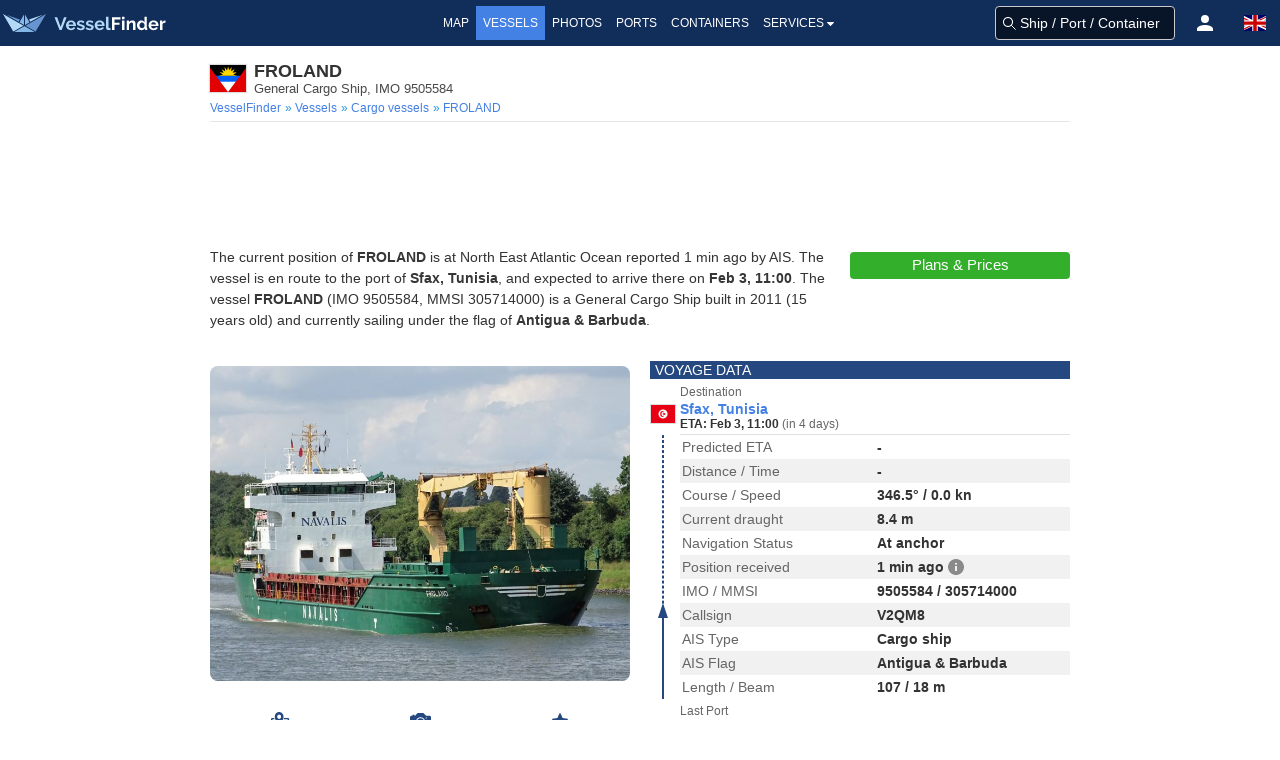

--- FILE ---
content_type: text/html;charset=UTF-8
request_url: https://www.vesselfinder.com/vessels/details/9505584
body_size: 13731
content:
<!DOCTYPE html><html lang="en"><head>
<script async src="https://cdn.fuseplatform.net/publift/tags/2/3414/fuse.js"></script>
<script async src="https://www.googletagmanager.com/gtag/js?id=G-0MB1EVE8B7"></script><script>window.dataLayer = window.dataLayer || [];function gtag(){dataLayer.push(arguments);}gtag('js', new Date());gtag('config', 'G-0MB1EVE8B7')</script><script>var prefix="";var lang="en"</script>
<meta charset="utf-8" /><meta name="viewport" content="width=device-width, initial-scale=1, maximum-scale=1, user-scalable=no" />
<title>FROLAND, General Cargo Ship - Details and current position - IMO 9505584 - VesselFinder</title><meta name="description" content="Vessel FROLAND (IMO 9505584, MMSI 305714000) is a General Cargo Ship built in 2011 and currently sailing under the flag of Antigua & Barbuda." />
<link rel="canonical" href="https://www.vesselfinder.com/vessels/details/9505584" />
<link rel="shortcut icon" href="/favicon.ico">
<link rel="apple-touch-icon" sizes="180x180" href="/apple-touch-icon.png">
<link rel="mask-icon" href="/safari-pinned-tab.svg" color="#5bbad5">
<meta name="msapplication-TileColor" content="#2b5797">
<meta name="apple-itunes-app" content="app-id=918080862"><meta name="theme-color" content="#112d5a"/><link rel="manifest" href="/manifest.json">
<link rel="alternate" hreflang="en" href="https://www.vesselfinder.com/vessels/details/9505584" />
<link rel="alternate" hreflang="fr" href="https://www.vesselfinder.com/fr/vessels/details/9505584" />
<link rel="alternate" hreflang="de" href="https://www.vesselfinder.com/de/vessels/details/9505584" />
<link rel="alternate" hreflang="da" href="https://www.vesselfinder.com/da/vessels/details/9505584" />
<link rel="alternate" hreflang="nl" href="https://www.vesselfinder.com/nl/vessels/details/9505584" />
<link rel="alternate" hreflang="es" href="https://www.vesselfinder.com/es/vessels/details/9505584" />
<link rel="alternate" hreflang="pt" href="https://www.vesselfinder.com/pt/vessels/details/9505584" />
<link rel="alternate" hreflang="pl" href="https://www.vesselfinder.com/pl/vessels/details/9505584" />
<link rel="alternate" hreflang="el" href="https://www.vesselfinder.com/el/vessels/details/9505584" />
<link rel="alternate" hreflang="bg" href="https://www.vesselfinder.com/bg/vessels/details/9505584" />
<link rel="alternate" hreflang="tr" href="https://www.vesselfinder.com/tr/vessels/details/9505584" />
<link rel="alternate" hreflang="ru" href="https://www.vesselfinder.com/ru/vessels/details/9505584" />
<link rel="alternate" hreflang="it" href="https://www.vesselfinder.com/it/vessels/details/9505584" />
<style>
html{box-sizing: border-box;}*,:before,:after{box-sizing:border-box}:focus{outline:none;}
html{-moz-osx-font-smoothing:grayscale;-webkit-font-smoothing:antialiased;overflow-x:hidden;overflow-y:scroll;text-rendering:optimizeLegibility;text-size-adjust:100%}
body,html,h1,h2,h3,p,ul,li{margin:0;padding:0}h1,h2{font-size:100%;font-weight:normal;}
aside,section,article{display:block}body{font-family:BlinkMacSystemFont,-apple-system,"Segoe UI","Roboto","Oxygen","Ubuntu","Cantarell","Fira Sans","Droid Sans","Helvetica Neue","Helvetica","Arial",sans-serif;color:#222;font-size:1rem;font-weight:400;line-height:1.5}
a{color:#4481e4;text-decoration:none}a:hover{color:#254881}
.body-wrapper{position:relative}ul{list-style:none;}.body-inner{width:100%}

.flx{display:flex}
.navbar{height:46px;display:flex;background-color:#112d5a}
.navbar-left,.navbar-menu,.navbar-right,.mvbtn{display:flex;align-items:center}
.nblogo-text{margin-left:5px}
.navbar-menu{justify-content:center}
.navbar-right{justify-content:flex-end}
.gsf .gsfhide{display:none}

.nma{color:#fff;line-height:24px;font-weight:500;text-transform:uppercase}
.nma:hover {cursor: pointer}
.nma:hover,.nma-active,.has-dropdown.active{background-color:#4481e4;color:#fff}
.mvbtn{justify-content:center;padding:0;width:50px;cursor:pointer}
.mvbtn:hover,.mvbtn.active{background-color:#4481e4}

.has-dropdown {position:relative}
.has-dropdown.active .navbar-dropdown {display:block;opacity:1}
.navbar-dropdown {right: 0;left: auto;min-width: 225px;padding: 0;top: 36px;position: absolute;box-shadow: 1px 1px 4px #777;display: none;opacity: 0;z-index: 2000}
.navbar-dropdown a{color:#555;text-transform:uppercase;font-size:12px;line-height:1.2;font-weight:500;padding:6px 10px;display: block;}
.navbar-dropdown a:hover{background:#4481e4;color:#fff}

.srv {flex: 1; padding: 4px 0}
.srv a { color: #fff } .srv a:hover{background:#4481e4}
.srv1 { background-color: #09b0ef } .srv2 {background-color: #33af2c}

.rotbg {width: 22px;font-size: 12px; font-weight:bold}
.rotbg1 {background: linear-gradient(180deg, #027be3 15%, rgb(12,91,161) 100%)}
.rotbg2 {background: linear-gradient(180deg, rgb(12,91,161) 15%, #014a88 100%)}
.dbord {background: #09b0ef;border-bottom: 1px dashed #fff;border-top:0}
.rx1{font-weight: bold; transform: rotate(-90deg) translate(-48px,0px)}
.rx2 { transform:rotate(-90deg) translate(-76px, 0px) }

.flag-icon{display:inline-block;width: 1.33333em;line-height:1em;background-size:contain;background-position:50%;background-repeat:no-repeat;}.flag-icon:before{content:'\00a0';}
h1,h2,h3,h4,h5,h6{line-height:1.2em;}.section{padding:0}
.columns{margin-left:-15px;margin-right:-15px;}
.column{display:block;flex-basis:0;flex-grow:1;flex-shrink:1;padding:15px;}
.page-header{padding:15px 15px 4px;margin-bottom:15px;border-bottom:1px solid #e6e6e6;}
h1{color:#333;font-size:18px;font-weight:bold;}.subtitle{padding-bottom:10px;color: #4a4a4a;font-size: 16px;font-weight: 400;line-height: 1.25;}p{margin-bottom:1.25rem;}
.flag-icon-med {width: 32px;height: 24px;margin: 0 8px 0 0;box-shadow: 0 0 1px 1px #ddd;}.js-is-stuck { position: sticky;top: 20px; }

@media screen and (min-width: 1301px) {
  .navbar-left { width: 315px }
  .navbar-right { width: 315px }
  .nma { font-size:14px; padding:5px 8px }
}

@media screen and (max-width: 1300px) {
  .nma { font-size:12px; padding:5px 7px }
}

@media screen and (min-width: 1201px) and (max-width: 1300px) {
  .navbar-left { width: 290px }
  .navbar-right { width: 290px }
}

@media screen and (min-width: 1201px) {
  .left0 { display:none }
}

@media screen and (min-width: 1024px) and (max-width: 1200px) {
  .navbar-left { width:230px }
}

@media screen and (min-width: 801px) and (max-width: 1200px) {
  .navbar-right { width:290px }
  .left0 {display:none}
}

@media screen and (min-width:1024px) {
  .navbar{ justify-content:space-between }
}

@media screen and (min-width: 801px) and (max-width: 1023px) {
  .navbar-right { margin-left:auto }
  .nblogo { margin-left:1px }
  .nblogo-text { display:none }
}

@media screen and (max-width: 800px) {
  .navbar-left, .navbar-menu, .right0 { display:none }
  .navbar-right { flex:1 }
}

.footer{background:rgb(7,62,66)}
.footer a{font-size:13px;color:#fff; display:flex;align-items:center;height:40px;line-height:1.2}
.footer-border {background-color:rgb(11,42,46);border-top:1px solid #ccc;height:8px}
.footer-1{margin: 0 auto}
.footer-row { display:flex;margin:0;align-items: center;justify-content:space-between}
.footer-left, .footer-right{padding: 10px 0; display: flex; align-items: center}
.flink0 {margin-right: 10px;}
.flink1 { padding: 0 10px }
.flink1:hover {text-decoration: underline;color: #fff}.flink2{padding-left:10px}
@media screen and (min-width:1441px) { .footer-1 {width: 1024px} }
@media screen and (min-width:1360px) and (max-width: 1440px) { .footer-1 {width: 1000px} }
@media screen and (min-width:1280px) and (max-width: 1359px) { .footer-1 {width: 880px} }
@media screen and (min-width:1024px) and (max-width: 1279px) { .footer-1 {width: 1024px} }
@media screen and (min-width:844px) and (max-width: 1023px) { .footer-1 {width: 100%} }
@media screen and (max-width: 843px) { .footer {display: none} }

@media screen and (width:320px ){ .navbar-right {width:270px} }
@media screen and (max-width:319px) {.navbar-right {width: 230px;min-width:230px} }
</style><link rel="preconnect" href="https://static.vesselfinder.net" /><link rel="dns-prefetch" href="https://static.vesselfinder.net" />
<link rel="preconnect" href="https://map.vesselfinder.net">
<meta name="format-detection" content="telephone=no">
<script src="https://static.vesselfinder.net/web/common/lazysizes.min.js" async=""></script>
<link rel="preload" href="https://static.vesselfinder.net/web/vde/details.42221.min.js" as="script" />
<script>var vu_flags=63;var vu_imo=9505584;var mhpc=1;var MMSI=305714000</script>
<script type="module" src="https://static.vesselfinder.net/web/vfm/vvu/js/index.f1e695b5.js" async=""></script>
<style>hr{margin:0;padding:0}
a strong{color:currentColor}strong{color:#363636;font-weight:700}
.centered{display:flex;align-items: center;justify-content: center}
.vcenter{align-items:center}.iflx{display:inline-flex}
.mygrid3px{margin:0 auto}
.page{padding:15px 10px; width: 100%}
.row{margin-left:-10px;margin-right:-10px;}
.col{flex-basis:0;flex-grow:1;flex-shrink:1;padding:15px 10px;}
.on-left, .on-right {padding: 15px 10px; text-align: center; width: 100%}
.ad-horizontal, .ad-horizontal-top{text-align:center;min-height:90px}

@media screen and (min-width: 1441px) {.mygrid3px{width:1424px; grid-template-columns: 200px 1024px 200px; grid-template-rows: 1} .ad-horizontal-top {max-width: 980px} }
@media screen and (min-width: 1360px) and (max-width: 1440px) {.mygrid3px{width:1360px; grid-template-columns: 180px 1000px 180px; grid-template-rows: 1} .ad-horizontal-top {max-width: 980px} }
@media screen and (min-width: 1280px) and (max-width: 1359px) {.mygrid3px{width:1280px; grid-template-columns: 200px 880px 200px; grid-template-rows: 1} .ad-horizontal-top {max-width: 860px} }
@media screen and (min-width: 1024px) and (max-width: 1279px) {.mygrid3px{width:1024px; grid-template-columns: 0 1024px 0; grid-template-rows: 1} .ad-horizontal-top {max-width: 860px} }
@media screen and (max-width: 1279px) {.on-right,.on-left {display: none}}
@media screen and (min-width: 1024px) {.mygrid3px{display: grid; justify-content: center} .page{grid-column: 2; grid-row: 1}.on-left{grid-column: 1; grid-row: 1}.on-right{grid-column: 3; grid-row: 1} }
@media screen and (min-width: 769px) { .ad-horizontal-top { max-height:90px } }
@media screen and (width: 768px) { .ad-horizontal-top {max-width:100%;min-height:100px;max-height:210px} .ad-horizontal {max-width:100%;min-height:100px;max-height:300px} }
@media screen and (max-width: 639px){ .ad-horizontal-top{margin:5px auto}.ad-horizontal{margin: 15px auto} }
@media screen and (min-width: 640px){ .ad-horizontal-top{margin:5px auto}.ad-horizontal{margin: 15px auto} }
@media screen and (min-width:640px) and (max-width: 767px) { .ad-horizontal-top{max-width:100%;min-height:160px} .ad-horizontal{max-width:100%;min-height:250px} }
@media screen and (max-width: 639px) { .ad-horizontal,.ad-horizontal-top{display:flex; align-items:center; justify-content:center}.ad-horizontal-top{min-height:280px}.ad-horizontal{min-height:250px} }

@media screen and (max-width: 767px){.is-hidden-mobile{display:none!important} }
@media screen and (min-width: 768px),print{.columns,.row{display:flex} }
.page-header2 {padding-bottom:4px;margin-bottom: 15px;border-bottom: 1px solid #e6e6e6}
.m-flag-small{width:19px;height:13px;line-height:14px;margin:0 4px 0 0;display:inline-block;background-color:#ccc;box-shadow:0 0 1px 0 #ddd}

p.text1,p.disclaimer_text{font-size:14px}
@media screen and (min-width: 768px){.npr{padding-right:10px}.lpr{padding-left:10px} }
a.no-data{font-size:14px;color:#444;line-height:16px;padding:6px 24px;display:inline-block}
a.no-data:hover{background-color:#f6f6f6;color:#000}.no-data svg{top:0.15em;position:relative}
.nd,.nd2,.nd3{width:12px;height:12px;display:inline-block}
.nd,.nd2{background-image: url("data:image/svg+xml,%3Csvg viewBox='0 0 16 16' xmlns='http://www.w3.org/2000/svg' fill-rule='evenodd' width='12' height='12'%3E%3Cpath d='M4.886 7.279h6.228V5.09C10.99 3.57 9.632 2.395 8 2.395S5.01 3.569 4.886 5.09V7.28zM15 8.365v6.55c0 .593-.509 1.085-1.162 1.085H2.162a1.208 1.208 0 01-.821-.318A1.052 1.052 0 011 14.914v-6.55c0-.61.526-1.085 1.162-1.085h.4V5.09C2.562 2.278 5.001 0 8.01 0c2.978 0 5.448 2.29 5.448 5.09V7.28h.381c.653 0 1.162.475 1.162 1.086z' fill='%23ffbb04'%3E%3C/path%3E%3C/svg%3E")}
.nd3{background-image: url("data:image/svg+xml,%3Csvg viewBox='0 0 16 16' xmlns='http://www.w3.org/2000/svg' fill-rule='evenodd' width='12' height='12'%3E%3Cpath d='M4.886 7.279h6.228V5.09C10.99 3.57 9.632 2.395 8 2.395S5.01 3.569 4.886 5.09V7.28zM15 8.365v6.55c0 .593-.509 1.085-1.162 1.085H2.162a1.208 1.208 0 01-.821-.318A1.052 1.052 0 011 14.914v-6.55c0-.61.526-1.085 1.162-1.085h.4V5.09C2.562 2.278 5.001 0 8.01 0c2.978 0 5.448 2.29 5.448 5.09V7.28h.381c.653 0 1.162.475 1.162 1.086z' fill='%23ff7f28'%3E%3C/path%3E%3C/svg%3E")}

.title{line-height:1.2}.vst{font-size:0.8125rem;margin:0;padding:0;line-height:1;font-weight:400;color:#4a4a4a}
.title-flag-icon {flex:0 0 auto;width: 36px;height: 27px;line-height: 18px;margin:0 8px 0 0;background-color: #ccc;box-shadow: 0 0 1px 1px #ddd}

.breadcrumbs {display: flex;align-items: center;list-style: none;margin: 4px 0 0}
.breadcrumbs li {font-size: 12px;padding-right: 4px;flex: 0 0 auto}
.breadcrumbs li:first-child:before {content: " "} .breadcrumbs li:before {content:"»";color:#2199e8}
.breadcrumbs li:last-child {white-space: nowrap;overflow: hidden;text-overflow: ellipsis;flex: 1 0 0}
.habh {padding-top:11px; justify-content: center}
.dactions {height: 50px;width: 100%;display:flex;flex-direction:row;align-items:center;justify-content: center;user-select:none}
.dactions button,.dactions a,.dactions div {width:100%;flex:1 0 0;font-size:11px;color:#254881;font-weight:500;transition:none;min-width:37px;height:100%;background:transparent;padding:0;border:0;border-radius:0;line-height:1;cursor:pointer;display:flex;flex-direction:column;align-items:center;justify-content:center;text-align:center}
.dactions button:hover,.dactions a:hover {background-color:#f6f6f6;color:#0061c1}
.svg1 {margin: 3px auto;} .svg2 {margin: 4px auto;}  .fav-rem svg > path { fill: #EFCE16 }

.ship-section {padding-bottom: 0; padding-top:15px;} .map-section {padding-top: 15px; padding-bottom: 15px}
.ship-section2 { padding-bottom: 0; padding-top: 10px; }
.bar, .bar2 {text-transform: uppercase;padding: 2px 5px;line-height:1;background-color: #254881;color: #fff;font-weight: 500;font-size:14px}
.bar {margin-bottom: 10px;}.bar2 {margin-bottom: 2px;}
.mm { position: relative; } .n3ata {color:#333!important;} .npctable {margin-bottom:10px!important} .n3ata, .v3, .v4, .v5, .a3 {font-weight: 600} .v5,.v33{ text-align: center}
.v31, .v32, .v33, .text1, .text2{color:#333} .text2{margin-bottom:0;font-size:14px}
.v3 a {line-height:16px}

.satBtn {border-radius: 4px;transition: background .2s ease-out;padding: 4px 15px;border: 0;line-height:18px;font-size: 15px;color: #fff;font-weight: 500;display: inline-block;text-align:center;min-width:160px}
.blkBtn, .blkBtn2 {display: block; min-width: 220px; padding: 4px}
.blkBtn {margin-bottom: 10px}
.gnpt{font-size:18px;font-weight:500;}
.gnpt2{font-size:13px}

.img-holder {position: relative;overflow: hidden;border-radius:8px;display:block;margin-bottom:16px}
.main-photo {position:absolute;top:-50%;left:-50%;right:-50%;bottom:-50%;margin:auto;height:auto;max-width:100%;border-radius:8px}

.tparams,.aparams{border-collapse: collapse;border-spacing: 0;margin-bottom: 0;font-size: 14px;line-height: 1.2}
.tparams{width: 100%}.aparams{flex:1}
.tparams tbody tr:nth-child(even),.aparams tbody tr:nth-child(even), .vhrow:nth-child(odd) {background-color: #f1f1f1}

.tparams tr>td,.aparams tr>td {padding: 3px 2px;line-height:18px} .a3 {color:#333;width:50%;vertical-align:middle}
th,.vhh {font-size: 12px; font-weight: normal;background-color: #f8f8f8;padding: 2px;text-align:left}
.ship-link{display:flex;align-items:center;padding-left:4px}
.sli {line-height:15px;font-size:13px}.slna{font-weight:700}.slty{color:#363636}
.n3 {color: #666;width: 50%} .v3 {color: #333;width: 50%}
.v31 {width: 50%} .v32 {width: 40%} .v33 {width:10%} .v5 {color: #333;width: 10%} .v4 {color:#333;width:40%} .v3np{padding-right:0!important}
.simt, .slinks {margin-bottom: 10px;}
.vhrow {
  font-weight: 600;
  font-size: 14px;
}
.vhht, .vhh-container { padding-bottom: 10px}
.vhc {} .vhv, .vhl0, .vhl { padding: 3px 2px; }
.vhv { line-height: 18px; }
.vhl { font-weight: 400; color: #666; line-height: 18px; }
._jFl4{width: 18px; height: 14px; box-shadow: 0 0 0 1px #ddd; margin-top: 2px;}
@media screen and (min-width:768px) {
  .v32, .tparams .v4, .tparams .sm-v0 { padding-left:12px }
  .vhl { display: none }
  .vhc1 { width: 80px } .vhc2 { width: 60px; }
  .vhc3 { width: 22% }
  .vhc4 { padding-left: 12px; }
  .vhc4, .vhc5 { flex: 1 }
}
.vfix-bottom{padding-bottom:0}
@media screen and (max-width:767px) {
.vhempty { display: none }
.vhh { display: none; } .vhrow {display: block} .vhc:not(.vhempty) { display: flex }
.vhl, .vhv { width: 50% }
.vhh-container {max-height: 250px; padding-bottom: 10px; overflow-y: scroll; }
}

#map-holder {width:100%;height:330px;position:relative;overflow: hidden} #map{position: absolute;top: 0;left: 0} .vfix-top {padding-top: 0}
.track-on-map2-h {position:absolute;bottom:0px;padding:8px;width:100%;display:flex;justify-content: center;z-index: 2}
.track-on-map2 {width: 130px; background: #4481e4; transition: background .2s ease-out;padding: 4px 15px;border: 0;border-radius:4px;line-height: 18px;font-size: 15px;color: #fff;font-weight: 500;display: block;text-align: center;}
.arc {position:relative; display: block;overflow: hidden; border-radius: 4px}
.arc:before {display:block;content:"";width: 100%;padding-top: 62.5%}
.arc > .content {position:absolute;top:-50%;left:-50%;right:-50%;bottom:-50%;margin:auto}

img[data-sizes="auto"] { display: block; width: 100%}

.info{margin-left:4px}
.tttx{display:flex}
.ttt0 {cursor:help}.ttt1,.ttt2,.ttt3,.tttx{cursor:pointer}.red {color: #f33}.tippy-content a:hover{color:#6bd4fd}
.inlofn {font-size:12px;font-weight:400}
.inlDP {text-overflow: ellipsis;white-space: nowrap;display: inline-block;overflow: hidden;}
.inlDP:hover{color:#4481e4;cursor:pointer}

.sm-h-1{padding-left:4px;width:50%}.sm-v1 {width:92px;padding-left:2px}
.sm-ship-photo{width:90px;max-width:90px;height:auto;border-radius:3px}
.sm-v2{text-align:center}.sm-v3{text-align: right}

.sbh{position:absolute;top:0;width:100%;display:flex;padding:8px;justify-content: center}
.sb1{background:#33af2c}
.sb1:hover,.sb1:active{background:#38bd30;color:#fff}
.sb2{background:#4481e4}
.sb2:hover,.sb2:active{background:#254881;color:#fff}
.sb3{min-width:260px}.sb4{height:27px}
.mw200,.mw180 {background: #4481e4}
.mw200 {min-width:200px;margin: 0 auto;min-height:27px;}
.mw200:hover, .mw200:active, .track-on-map2:hover, .mw180:hover,.mw180:active {background-color:#254881;color:#fff;}

._rLk01 {margin-top:1px} ._agH {display:none}
.vi__r1{padding:2px 0 3px;flex:1} ._mcol12, ._mcol12ext {display:inline-block}
.vi__sbt{border-bottom: 1px solid rgba(0,0,0,.12)}
._jFl,._jFl3{width:24px;height:18px;box-shadow: 0 0 0 1px #ddd}
._jFl{margin:0 5px 2px 1px}._jFl3{margin: 0 5px 0 1px}
._npNa,._3-Yih{font-weight:700;font-size:14px;line-height:16px;height:16px;display:block}
._npNa{color:#4481e4}._3-Yih {color:#333}
._value{line-height: 14px;height: 14px;font-size: 12px;color: #333;font-weight: 700}

._arrLb {color:#33af2c;padding: 0 3px} .arrOu,.arrIn{width:30px}
._arrTde {color:#666;font-size:12px;font-weight:500}
.arrIn{height:264px;position:relative} .arrDo,.arrSo{width:2px;left:12px;position: absolute}
.arrSo{height:0;background:#254881;bottom:0}
.arrDo{height:264px;border-radius:1em;border:1px dashed #254881}
.arrTr{bottom:0;left:8px;z-index:2;width:0;height:0;border-right:5px solid transparent;border-bottom:15px solid #254881;border-left:5px solid transparent;position:absolute}
.arrCi{top:0;width:8px;height:8px;border:0;border-radius:4px;left:9px;position:absolute;z-index:2;background: #254881}

.t5UW5 {font-weight:700;font-size: 14px;padding: 0 0 1px;line-height: 1.2}
._1hgmG {background-color: #f1f1f1;padding: 2px 0;margin-bottom: 4px;margin-top: 2px; overflow: hidden;}

._1GQkK {color: #333;font-weight: 700;font-size: 12px}
._211eJ, ._211eJ2, ._2q7TN {line-height: 1.25;flex: 0 0 auto}

#port-calls {min-height:24px}
#weather-inner {min-height:42px}

.text-section {padding-bottom: 15px}
.text-ll{min-width:230px; padding: 5px 10px 0 10px}
.scnh{margin-top: 10px;background-color: #f80;font-size: 12px;font-weight: 500;color: #fff;line-height: 24px;text-align: center}

@media screen and (min-width:1024px){ .s0 {min-height: 260px} .inlDP {max-width: 440px} }
@media screen and (min-width: 768px) and (max-width: 1023px) { .inlDP {width:315px} }
@media screen and (min-width:768px) { .img-holder {height: 324px} .text-section {display: flex } }
@media (max-width: 767px) { .text-ll { width: 100%; padding-top: 15px; display:flex;flex-direction:column;align-items:center} }
@media screen and (min-width:641px) { ._211eJ, ._2q7TN, ._211eJ2 {width: 25%} ._211eJ2, ._2q7TN {padding:4px 2px} }
@media screen and (max-width: 640px) { ._2q7TN {display: none} }
@media screen and (min-width: 425px) and (max-width: 767px) { .inlDP {width:350px} }
@media screen and (max-width: 424px) { .inlDP {width: 250px} }
@media screen and (min-width:376px) and (max-width:767px) { .img-holder {min-height: 265px} }
@media screen and (max-width:375px) { .img-holder {min-height: 230px} }
@media screen and (max-width:320px) { .img-holder {min-height: 210px} .sb1,.sb2 {padding-left:5px; padding-right:5px} #open-embed{left: 4px;} }
@media screen and (min-width:375px) and (max-width:640px) { ._211eJ2 {width: 90px;padding:4px 2px} }
@media screen and (min-width:375px) { ._2nufK {font-size: 12px;color: #666} ._211eJ {min-width: 130px;flex:1;padding:4px 2px} ._mcol12 {width:50%} .mmlpc{bottom:8px;left:4px} }
@media screen and (max-width:374px) { ._2nufK {font-size: 11px;color: #666; font-weight:500} ._211eJ {width: 114px;padding: 4px 0;} ._211eJ2 {width: 72px;padding:4px 0} ._mcol12 {width:60%} .mmlpc{bottom:8px;left:4px;right:4px} }
@media screen and (min-width:768px) { .vu-section {min-height:324px} }
@media screen and (max-width:767px) { .vu-section {min-height:554px} }
@media screen and (max-device-width: 480px) { body{ -webkit-text-size-adjust: none; } }

.tpt1, .spt1, .tptfix {width: 100%;border-spacing:0;}
.tpt1, .tptfix {border: 1px solid #ccc;font-size: 14px;border-radius: 4px}
.tpt1 small, .tptfix small { line-height:1}
.tpc1, .tpc2, .tpx1, .tpx2 {vertical-align:top}
.tpc1, .tpc2 { padding: 4px 2px; line-height: 16px }
.tpx1, .tpx2 { padding: 2px 1px; }
.tpc1, .tpx1 {color: #666} .tpc2, .tpx2 {color: #333;font-weight: 600}
.tpx0 { padding: 4px; }
.tpx1, .tpx2 {font-size: 12px;}
.notInService {background: rgba(255, 10, 20, 0.65);color: #fff;line-height: 24px;text-align: center;margin-bottom: 15px;margin-top: 5px}
@media screen and (min-width: 480px) { .tptfix{margin-bottom:20px} .tpc1 { width: 170px } .tpx1 { width: 166px } .spt1fix { margin-bottom: 4px } .spt0fix { margin-bottom: 18px } .tpt1 { margin-bottom: 15px } }
@media screen and (max-width: 479px) { .tpc2, .tpx2 { text-align: right; } .tpc2 { padding-right: 6px} .tplast{display: none} .tpt1, .tptfix { margin-bottom: 15px } }
.vilabel {font-size: 12px;color: #666}
.fiflfix {margin-top: 14px;}
</style>
</head><body><div class="body-wrapper"><div class="body-inner">
<div class="navbar" role="navigation">
<div id="nav-menu-btn" class="mvbtn left0 gsfhide" aria-hidden="true"><svg width="24" height="17" xmlns="http://www.w3.org/2000/svg"><g fill="#FFF" fill-rule="evenodd"><path d="M0 0h24v3H0zM0 7h24v3H0zM0 14h24v3H0z"/></g></svg></div>

<div class="navbar-left">
<a class="flx logoh" href="/" rel="home" title="VesselFinder" tabindex="-1">
    <img loading="lazy" class="nblogo" src="https://static.vesselfinder.net/images/vf-logo-50x50.svg" alt="VesselFinder" width="49" height="46">
    <img loading="lazy" class="nblogo-text" src="https://static.vesselfinder.net/images/vf-logo-text.svg" alt="VesselFinder" width="112" height="46">
</a></div>

<nav class="navbar-menu">
<a class="nma " href="/" tabindex="-1">Map</a>
<a class="nma nma-active" href="/vessels" tabindex="-1">Vessels</a>
<a class="nma " href="/gallery" tabindex="-1">Photos</a>
<a class="nma " href="/ports" tabindex="-1">Ports</a>
<a class="nma " href="/containers" tabindex="-1">Containers</a>
<div class="nma has-dropdown flx" tabindex="-1">Services<svg xmlns="http://www.w3.org/2000/svg" width="13" height="24"><path d="M9.929 11.5a.4283.4283 0 01-.128.301l-3 3a.4197.4197 0 01-.301.127.4287.4287 0 01-.302-.126l-3-3a.4321.4321 0 01-.127-.302c0-.234.194-.428.429-.428h6c.234 0 .429.194.429.428z" fill-rule="evenodd" fill="#FFF"/></svg>
    <div class="navbar-dropdown">
        <div class="flx">
            <div class="rotbg rotbg1"><div class="rx1">Paid</div></div>
            <div class="srv srv1">
                <a href="/get-premium">Plans &amp; Prices</a>
                <a href="/realtime-ais-data">RealTime AIS Data</a>
                <a href="/historical-ais-data">Historical AIS Data</a>
                <a href="/container-tracking">Container Tracking</a>
            </div>
        </div>
        <div class="dbord"></div>
        <div class="flx">
            <div class="rotbg rotbg2"><div class="rx2">Free</div></div>
            <div class="srv srv2">
                <a href="/mobileapps">Mobile Apps</a>
                <a href="https://route.vesselfinder.com" rel="noopener" target="_blank">Route Planner</a>
                <a href="/fleet-explorer">Fleet Explorer</a>
                <a href="/embed">Embed map</a>
                <a href="https://stations.vesselfinder.com/become-partner" rel="noopener" target="_blank">Become AIS Partner</a>
                <a href="/contact">Contact us</a>
            </div>
        </div>
    </div>
</div>

</nav>

<div class="navbar-right" id="trp"></div>
</div>
<main class="mygrid3px"><div class="page">
  <div class="page-header2">
    <div class="flx vcenter">
      <div class="title-flag-icon flag-icon" style="background-image:url(https://static.vesselfinder.net/images/flags/4x3/ag.svg)" title="Antigua &amp; Barbuda"></div>
      <div>
        <h1 class="title">FROLAND</h1>
        <h2 class="vst">General Cargo Ship, IMO 9505584</h2>
      </div>
    </div>
    <ul class="breadcrumbs is-hidden-mobile" role="menu" itemscope itemtype="http://schema.org/BreadcrumbList">
      <li role="menuitem" itemprop="itemListElement" itemscope itemtype="http://schema.org/ListItem"><a href="/" itemprop="item" rel="home"><span itemprop="name">VesselFinder</span><meta itemprop="position" content="1" /></a></li>
      <li role="menuitem" itemprop="itemListElement" itemscope itemtype="http://schema.org/ListItem"><a href="/vessels" itemprop="item"> <span itemprop="name">Vessels</span><meta itemprop="position" content="2" /></a></li>
      <li role="menuitem" itemprop="itemListElement" itemscope itemtype="http://schema.org/ListItem">
        <a href="/vessels?type=4" itemprop="item">
    <span itemprop="name">
        Cargo vessels    </span><meta itemprop="position" content="3" /></a></li>
      <li role="menuitem" class="current" itemprop="itemListElement" itemscope itemtype="http://schema.org/ListItem"><a href="https://www.vesselfinder.com/vessels/details/9505584" itemprop="item"> <span itemprop="name">FROLAND</span><meta itemprop="position" content="4" /></a></li>
    </ul>
  </div>

  <div class="ad-horizontal-top">
<style>
.vessels-top-resp-no-style {max-height: inherit;max-width:inherit}
</style>
<!-- GAM 71161633/VESSELFINDER_vesselfinder/vessels_incontent_1 -->
<div data-fuse="23026760827" class="vessels-top-resp-no-style"></div>
</div>
  <section class="ship-section text-section">
    <div>
            <p class="text2">
            The current position of <strong>FROLAND</strong> is
       at North East Atlantic Ocean  reported 1 min ago  by AIS.
                  The vessel is en route to the port of <strong>Sfax, Tunisia</strong>,       and expected to arrive there on <strong>Feb 3, 11:00</strong>.
                      The vessel <strong>FROLAND</strong> (IMO 9505584, MMSI 305714000) is a General Cargo Ship  built in 2011 (15 years old) and
    currently sailing under the flag of <strong>Antigua &amp; Barbuda</strong>.
    </p>
            </div>
        <div class="text-ll">
      <a onclick="this.blur()" class="satBtn sb1 sb4 blkBtn" href="/get-premium" target="_blank">Plans &amp; Prices</a>
          </div>
      </section>
    <section class="ship-section">
    <div class="row">
      <div class="col vfix-top npr">
            <a href="/ship-photos/490484" class="img-holder s0"><img title="FROLAND" src="https://static.vesselfinder.net/ship-photo/9505584-305714000-11be41f6810025033e7cee73772c4f16/1?v1" class="main-photo" alt="FROLAND photo"/></a>
                  <div class="dactions">
        <a href="/?imo=9505584" title="Show on map">
          <svg class="svg1" xmlns="http://www.w3.org/2000/svg" width="23" height="18" viewBox="1.635 21.671 23 18"><g fill="none" stroke="#254881" stroke-width="1.212" stroke-linecap="round" stroke-linejoin="round"><path d="M4.125 38.724s-.031-.38.064-.903"/><path stroke-dasharray="1.9212,1.9212" d="M4.977 36.09c.369-.434.896-.815 1.648-1.045 2.875-.878 6.801 2.414 9.833 1.622 2.721-.711 3.751-2.66 4.139-4.146"/><path d="M20.777 31.575c.066-.545.047-.903.047-.903"/></g><path fill="#254881" d="M24.558 38.79l-3.026-10.646c-.08-.279-.39-.478-.747-.478h-4.269c-.021.404-.109.791-.203 1.223l3.861.004 2.715 9.552H3.305l1.989-9.552 1.847-.004a3.919 3.919 0 01-.234-1.223H4.645c-.375 0-.694.217-.755.512l-2.244 10.78c-.037.177.025.359.171.497s.359.217.584.217H23.87c.423 0 .766-.275.766-.614a.529.529 0 00-.078-.268z"/><path fill="#254881" d="M11.776 28.566c-1.099 0-1.986-.968-1.986-2.149 0-1.188.887-2.15 1.986-2.15 1.094 0 1.981.963 1.981 2.15 0 1.182-.887 2.149-1.981 2.149m0-6.895c-2.431 0-4.397 2.131-4.397 4.759 0 2.488 1.991 5.691 3.321 7.25.496.583 1.076 1.364 1.076 1.364s.62-.785 1.151-1.381c1.33-1.499 3.24-4.503 3.24-7.233 0-2.627-1.967-4.759-4.391-4.759"/></svg>
          <span>Track on Map</span></a>
        <a href="/uploads/ship-photo/9505584" rel="nofollow" title="Upload photo">
          <svg class="svg2" xmlns="http://www.w3.org/2000/svg" width="21" height="16" viewBox="245.5 248 21 16"><g fill="#254881"><path d="M264.832 250.667h-3.374c-1.756-2-2.308-2.667-2.98-2.667h-4.84c-.673 0-1.214.667-2.98 2.667h-.728v-.889h-1.859v.889h-.738c-.962 0-1.832.733-1.832 1.706v9.778c0 .972.87 1.85 1.832 1.85h17.5c.963 0 1.668-.878 1.668-1.85v-9.778c-.001-.973-.706-1.706-1.669-1.706zM256 261.806c-2.576 0-4.676-2.134-4.676-4.75 0-2.617 2.1-4.75 4.676-4.75 2.575 0 4.676 2.133 4.676 4.75 0 2.616-2.101 4.75-4.676 4.75zm6.18-8.417h-.93v-.944h.93v.944z"></path><path d="M256 253.194c-2.1 0-3.801 1.728-3.801 3.861s1.701 3.861 3.801 3.861c2.101 0 3.801-1.729 3.801-3.861 0-2.133-1.7-3.861-3.801-3.861zm0 5.639c-.968 0-1.75-.794-1.75-1.777s.782-1.778 1.75-1.778 1.75.794 1.75 1.778-.782 1.777-1.75 1.777z"></path></g></svg>
          <span>Add Photo</span></a>
                <button id="fd-fav-nl" title="Add to fleet">
          <svg class="svg2" width="16" height="16" xmlns="http://www.w3.org/2000/svg"><path d="M16 6.2c0 .182-.125.353-.25.484l-3.49 3.57.827 5.04c.01.07.01.131.01.202 0 .262-.116.504-.395.504a.755.755 0 0 1-.384-.121L8 13.499l-4.317 2.38a.785.785 0 0 1-.385.121c-.279 0-.404-.242-.404-.504 0-.07.01-.131.02-.202l.826-5.04-3.5-3.57C.125 6.554 0 6.382 0 6.2c0-.302.298-.423.538-.463L5.366 5 7.529.413C7.616.222 7.779 0 8 0c.221 0 .385.222.471.413l2.164 4.588 4.827.736c.23.04.538.16.538.463z" fill="#254881" fill-rule="evenodd"/></svg>
          <span>Add to fleet</span></button>
              </div>
            </div>

            <div class="col vfix-top lpr">
        <div class="s0">
          <h2 class="bar2" id="lim">Voyage Data</h2>
          <div class="flx vcenter">
            <div class="flag-icon _jFl fiflfix" title="Tunisia" style="background-image: url(https://static.vesselfinder.net/images/flags/4x3/tn.svg);"></div>
            <div class="vi__r1 vi__sbt">
              <div class="vilabel">Destination</div>

                                              <a class="_npNa" href="/ports/TNSFA001">Sfax, Tunisia</a>
                              
              <div class="_value">
                <span class="_mcol12ext">ETA: Feb 3, 11:00</span>
                                <span class="_arrTde">(in 4 days)</span>
                              </div>
            </div>
          </div>
          <div class="flx">
            <div class="arrOu" id="ddar">
              <div class="arrIn">
                <div class="arrDo"></div>
                <div class="arrSo" style="height:88px"></div>
                <div class="arrTr" style="bottom: 81px"></div>
              </div>
            </div>
            <table class="aparams"><tbody>
                        <tr><td class="n3">Predicted ETA</td><td class="v3" id="peta">-</td></tr>
                                    <tr><td class="n3">Distance / Time</td><td class="v3" id="pdist">-</td></tr>
                        <tr><td class="n3">Course / Speed</td><td class="v3" id="spv0">&nbsp;</td></tr>
            <tr><td class="n3">Current draught</td><td class="v3">8.4 m</td></tr>
            <tr><td class="n3">Navigation Status</td>
              <td class="v3">
                                <span class="ttt0" data-title="At anchor">At anchor</span>
                              </td>
            </tr>
            <tr><td class="n3">Position received</td>
              <td class="v3" id="lastrep"><div class="flx vcenter">
                <span class="">1 min ago </span>
                <svg class="ttt1 info" data-title="Jan 30, 2026 04:39 UTC" width="16" height="16" viewBox="0 0 16 16" aria-hidden="true" role="img" xmlns="http://www.w3.org/2000/svg"><path d="M8,0c-4.42,0 -8,3.58 -8,8c0,4.42 3.58,8 8,8c4.42,0 8,-3.58 8,-8c0,-4.42 -3.58,-8 -8,-8Zm1,12l-2,0l0,-5l2,0l0,5Zm0,-6.4l-2,0l0,-1.6l2,0l0,1.6Z" fill="#8a8a8a"/></svg>
              </div>
              </td>
            </tr>
            <tr><td class="n3">IMO / MMSI</td><td class="v3 v3np">9505584 / 305714000</td></tr>
            <tr><td class="n3">Callsign</td><td class="v3">V2QM8</td></tr>
            <tr><td class="n3">AIS Type</td><td class="v3">Cargo ship</td></tr>
            <tr><td class="n3">AIS Flag</td><td class="v3">Antigua &amp; Barbuda</td></tr>
            <tr><td class="n3">Length / Beam</td><td class="v3">107 / 18 m</td></tr>
            </tbody></table>
          </div>

                    <div class="flx vcenter _rLk01">
            <div class="flag-icon _jFl fiflfix" title="France" style="background-image: url(https://static.vesselfinder.net/images/flags/4x3/fr.svg);"></div>
            <div class="vi__r1 vi__stp">
              <div class="vilabel">Last Port</div>

                                              <a class="_npNa" href="/ports/FRSBK001">Saint-Brieuc Anch., France</a>
                                <div class="_value">ATA: Jan 28, 01:43 UTC <span class="_arrTde">(2 days ago)</span></div>
              
            </div>
          </div>
          
        </div>
      </div>
          </div>
  </section>

    <section class="map-section">
    <h2 class="bar">Ship position &amp; weather</h2>
    <div class="mm">
      <div id="map-holder" data-mmsi="305714000">
        <canvas id="map"></canvas>
      </div>
                  <div class="track-on-map2-h" id="tom2h">
        <a href="/?imo=9505584" class="track-on-map2">Track on Map</a>
      </div>
    </div>
  </section>
  <section class="ship-section">
    <h2 class="bar">Recent Port Calls</h2>
    <div id="port-calls"></div>
    <div class="flx habh"><a id="habtn" class="satBtn mw200" href="/historical-ais-data">Historical AIS Data</a></div>
  </section>
  
    <div class="ad-horizontal">
<style>
.vesselfinder-vessels-bottom-resp-no-style {max-height: inherit;max-width:inherit}
</style>
<!-- GAM 71161633/VESSELFINDER_vesselfinder/vessels_incontent_2 -->
<div data-fuse="23026760830" class="vesselfinder-vessels-bottom-resp-no-style"></div>
</div>

    <section class="ship-section vu-section">
    <h2 class="bar">Vessel Utilization</h2>
    <div id="vvur"></div>
  </section>
  
    <section class="ship-section"><h2 class="bar">Vessel Particulars</h2>
    <div class="row">
  <div class="col npr vfix-top vfix-bottom">
  <table class="tpt1"><tbody>
  <tr><td class="tpc1">IMO number</td><td class="tpc2">9505584</td></tr>
  <tr><td class="tpc1">Vessel Name</td><td class="tpc2">FROLAND</td></tr>
  <tr><td class="tpc1">Ship Type</td><td class="tpc2">General Cargo Ship</td></tr>
  <tr><td class="tpc1">Flag</td><td class="tpc2">Antigua &amp; Barbuda</td></tr>
  <tr><td class="tpc1">Year of Build</td><td class="tpc2">2011</td></tr>
  </tbody></table>

  <table class="tpt1"><tbody>
  <tr><td class="tpc1">Length Overall <small>(m)</small></td><td class="tpc2">106.98</td></tr>
  <tr><td class="tpc1">Length BP <small>(m)</small></td><td class="tpc2"><i class='nd ttt3'></i></td></tr>
  <tr><td class="tpc1">Beam <small>(m)</small></td><td class="tpc2">18.43</td></tr>
  <tr><td class="tpc1">Draught <small>(m)</small></td><td class="tpc2"><i class='nd ttt3'></i></td></tr>
  <tr><td class="tpc1">Depth <small>(m)</small></td><td class="tpc2"><i class='nd ttt3'></i></td></tr>
  </tbody></table>
  </div>

  <div class="col lpr vfix-top vfix-bottom">
  <table class="tpt1"><tbody>
  <tr><td class="tpc1">Gross Tonnage</td><td class="tpc2">6668</td></tr>
  <tr><td class="tpc1">Net Tonnage</td><td class="tpc2"><i class='nd ttt3'></i></td></tr>
  <tr><td class="tpc1">Deadweight <small>(t)</small></td><td class="tpc2">9692</td></tr>
  </tbody></table>

  <table class="tpt1"><tbody>
  <tr><td class="tpc1">TEU</td><td class="tpc2"><i class='nd ttt3'></i></td></tr>
  <tr><td class="tpc1">Crude Oil <small>(bbl)</small></td><td class="tpc2">-</td></tr>
  <tr><td class="tpc1">Gas <small>(m<sup>3</sup>)</small></td><td class="tpc2">-</td></tr>
  <tr><td class="tpc1">Grain <small>(m<sup>3</sup>)</small></td><td class="tpc2"><i class='nd ttt3'></i></td></tr>
  <tr><td class="tpc1">Bale <small>(m<sup>3</sup>)</small></td><td class="tpc2"><i class='nd ttt3'></i></td></tr>
  <tr><td class="tpc1">Ballast Water <small>(m<sup>3</sup>)</small></td><td class="tpc2"><i class='nd ttt3'></i></td></tr>
  <tr><td class="tpc1">Fresh Water <small>(m<sup>3</sup>)</small></td><td class="tpc2">-</td></tr>
  </tbody></table>
  </div>
  </div>

  <div class="row">
  <div class="col npr vfix-top vfix-bottom">
  <table class="tpt1"><tbody>
  <tr><td class="tpc1">Builder</td><td class="tpc2"><i class='nd ttt3'></i></td></tr>
  <tr><td class="tpc1">Place of Build</td><td class="tpc2"><i class='nd ttt3'></i></td></tr>
  <tr><td class="tpc1">Hull</td><td class="tpc2"><i class='nd3 ttt2'></i></td></tr>
  <tr><td class="tpc1">Material</td><td class="tpc2"><i class='nd3 ttt2'></i></td></tr>
  <tr><td class="tpc1">Engine Builder</td><td class="tpc2"><i class='nd3 ttt2'></i></td></tr>
  </tbody></table></div>
  <div class="col npr vfix-top vfix-bottom">
  <table class="tpt1"><tbody>
  <tr><td class="tpc1">Engine Type</td><td class="tpc2"><i class='nd3 ttt2'></i></td></tr>
  <tr><td class="tpc1">Engine Power <small>(kW)</small></td><td class="tpc2"><i class='nd3 ttt2'></i></td></tr>
  <tr><td class="tpc1">Fuel Type</td><td class="tpc2"><i class='nd3 ttt2'></i></td></tr>
  <tr><td class="tpc1">Service Speed <small>(kn)</small></td><td class="tpc2"><i class='nd3 ttt2'></i></td></tr>
  <tr><td class="tpc1">Propeller</td><td class="tpc2"><i class='nd3 ttt2'></i></td></tr>
  </tbody></table>
  </div>
  </div>
  </section>
  <section class="ship-section2">
  <h2 class="bar">Management</h2>
  <div class="row">
  <div class="col npr vfix-top vfix-bottom">
  <table class="tpt1"><tbody>
  <tr><td class="tpc1">Registered Owner</td><td class="tpc2"><i class='nd ttt3'></i></td></tr>
  <tr><td colspan="2" class="tpx0"><table class="spt1 spt0fix"><tbody>
  <tr><td class="tpx1">Address</td><td class="tpx2"><i class='nd3 ttt2'></i></td></tr>
  <tr><td class="tpx1">Website</td><td class="tpx2">-</td></tr>
  <tr><td class="tpx1">Email</td><td class="tpx2">-</td></tr>
  </tbody></table></td></tr>
  <tr><td class="tpc1">Manager</td><td class="tpc2"><i class='nd ttt3'></i></td></tr>
  <tr><td colspan="2" class="tpx0"><table class="spt1"><tbody>
  <tr><td class="tpx1">Address</td><td class="tpx2"><i class='nd3 ttt2'></i></td></tr>
  <tr><td class="tpx1">Website</td><td class="tpx2"><i class='nd3 ttt2'></i></td></tr>
  <tr><td class="tpx1">Email</td><td class="tpx2"><i class='nd3 ttt2'></i></td></tr>
  </tbody></table></td></tr>
  </tbody></table></div>
  <div class="col npr vfix-top vfix-bottom">
  <table class="tpt1"><tbody>
  <tr><td class="tpc1">ISM Manager</td><td class="tpc2"><i class='nd ttt3'></i></td></tr>
  <tr><td colspan="2" class="tpx0"><table class="spt1 spt1fix"><tbody>
  <tr><td class="tpx1">Address</td><td class="tpx2"><i class='nd3 ttt2'></i></td></tr>
  <tr><td class="tpx1">Website</td><td class="tpx2"><i class='nd3 ttt2'></i></td></tr>
  <tr><td class="tpx1">Email</td><td class="tpx2"><i class='nd3 ttt2'></i></td></tr>
  </tbody></table>
  </td></tr>
  </tbody></table>
  <table class="tpt1"><tbody>
  <tr><td class="tpc1">P&amp;I Club</td><td class="tpc2"><i class='nd3 ttt2'></i></td></tr>
  <tr><td class="tpc1">Classification Society</td><td class="tpc2"><i class='nd ttt3'></i></td></tr>
  <tr><td class="tpc1">Last Survey</td><td class="tpc2"><i class='nd3 ttt2'></i></td></tr>
  <tr><td class="tpc1">Next Survey</td><td class="tpc2"><i class='nd3 ttt2'></i></td></tr>
  </tbody></table>
  </div></div>
  </section>
  
    <section class="ship-section2">
    <h2 class="bar">History</h2>
    <div class="vhh-container">
    <div class="flx vhh">
      <div class="vhc vhc1"><div class="vhl0">Year</div></div>
      <div class="vhc vhc2"><div class="vhl0">Flag</div></div>
      <div class="vhc vhc3"><div class="vhl0">Vessel Name</div></div>
      <div class="vhc vhc4"><div class="vhl0">Registered Owner</div></div>
      <div class="vhc vhc5"><div class="vhl0">Manager</div></div>
    </div>

        <div class="flx vhrow">
      <div class="vhc vhc1"><div class="vhl">Year</div><div class="vhv">2021 Dec&nbsp;</div></div>
      <div class="vhc vhc2 vhempty"><div class="vhl">Flag</div>
        <div class="vhv">
                &nbsp;</div>
      </div>
      <div class="vhc vhc3 vhempty"><div class="vhl">Vessel Name</div><div class="vhv">&nbsp;</div></div>
      <div class="vhc vhc4"><div class="vhl">Registered Owner</div><div class="vhv"><i class='nd ttt3'></i>&nbsp;</div></div>
      <div class="vhc vhc5 vhempty"><div class="vhl">Manager</div><div class="vhv">&nbsp;</div></div>
    </div>
        <div class="flx vhrow">
      <div class="vhc vhc1"><div class="vhl">Year</div><div class="vhv">2021 Dec&nbsp;</div></div>
      <div class="vhc vhc2"><div class="vhl">Flag</div>
        <div class="vhv">
                  <img class="flag_icon _jFl4" title="Germany" loading="lazy" src="https://static.vesselfinder.net/images/flags/4x3/de.svg"/>
                &nbsp;</div>
      </div>
      <div class="vhc vhc3 vhempty"><div class="vhl">Vessel Name</div><div class="vhv">&nbsp;</div></div>
      <div class="vhc vhc4 vhempty"><div class="vhl">Registered Owner</div><div class="vhv">&nbsp;</div></div>
      <div class="vhc vhc5 vhempty"><div class="vhl">Manager</div><div class="vhv">&nbsp;</div></div>
    </div>
        <div class="flx vhrow">
      <div class="vhc vhc1"><div class="vhl">Year</div><div class="vhv">2021 Dec&nbsp;</div></div>
      <div class="vhc vhc2"><div class="vhl">Flag</div>
        <div class="vhv">
                  <img class="flag_icon _jFl4" title="Antigua &amp; Barbuda" loading="lazy" src="https://static.vesselfinder.net/images/flags/4x3/ag.svg"/>
                &nbsp;</div>
      </div>
      <div class="vhc vhc3 vhempty"><div class="vhl">Vessel Name</div><div class="vhv">&nbsp;</div></div>
      <div class="vhc vhc4 vhempty"><div class="vhl">Registered Owner</div><div class="vhv">&nbsp;</div></div>
      <div class="vhc vhc5 vhempty"><div class="vhl">Manager</div><div class="vhv">&nbsp;</div></div>
    </div>
        <div class="flx vhrow">
      <div class="vhc vhc1"><div class="vhl">Year</div><div class="vhv">2017 Dec&nbsp;</div></div>
      <div class="vhc vhc2 vhempty"><div class="vhl">Flag</div>
        <div class="vhv">
                &nbsp;</div>
      </div>
      <div class="vhc vhc3 vhempty"><div class="vhl">Vessel Name</div><div class="vhv">&nbsp;</div></div>
      <div class="vhc vhc4"><div class="vhl">Registered Owner</div><div class="vhv"><i class='nd ttt3'></i>&nbsp;</div></div>
      <div class="vhc vhc5"><div class="vhl">Manager</div><div class="vhv"><i class='nd ttt3'></i>&nbsp;</div></div>
    </div>
        <div class="flx vhrow">
      <div class="vhc vhc1"><div class="vhl">Year</div><div class="vhv">2017 Dec&nbsp;</div></div>
      <div class="vhc vhc2 vhempty"><div class="vhl">Flag</div>
        <div class="vhv">
                &nbsp;</div>
      </div>
      <div class="vhc vhc3"><div class="vhl">Vessel Name</div><div class="vhv">FROLAND&nbsp;</div></div>
      <div class="vhc vhc4 vhempty"><div class="vhl">Registered Owner</div><div class="vhv">&nbsp;</div></div>
      <div class="vhc vhc5 vhempty"><div class="vhl">Manager</div><div class="vhv">&nbsp;</div></div>
    </div>
        <div class="flx vhrow">
      <div class="vhc vhc1"><div class="vhl">Year</div><div class="vhv">2013 Jul&nbsp;</div></div>
      <div class="vhc vhc2"><div class="vhl">Flag</div>
        <div class="vhv">
                  <img class="flag_icon _jFl4" title="Germany" loading="lazy" src="https://static.vesselfinder.net/images/flags/4x3/de.svg"/>
                &nbsp;</div>
      </div>
      <div class="vhc vhc3 vhempty"><div class="vhl">Vessel Name</div><div class="vhv">&nbsp;</div></div>
      <div class="vhc vhc4 vhempty"><div class="vhl">Registered Owner</div><div class="vhv">&nbsp;</div></div>
      <div class="vhc vhc5 vhempty"><div class="vhl">Manager</div><div class="vhv">&nbsp;</div></div>
    </div>
        <div class="flx vhrow">
      <div class="vhc vhc1"><div class="vhl">Year</div><div class="vhv">2013 Jul&nbsp;</div></div>
      <div class="vhc vhc2"><div class="vhl">Flag</div>
        <div class="vhv">
                  <img class="flag_icon _jFl4" title="Antigua &amp; Barbuda" loading="lazy" src="https://static.vesselfinder.net/images/flags/4x3/ag.svg"/>
                &nbsp;</div>
      </div>
      <div class="vhc vhc3 vhempty"><div class="vhl">Vessel Name</div><div class="vhv">&nbsp;</div></div>
      <div class="vhc vhc4 vhempty"><div class="vhl">Registered Owner</div><div class="vhv">&nbsp;</div></div>
      <div class="vhc vhc5 vhempty"><div class="vhl">Manager</div><div class="vhv">&nbsp;</div></div>
    </div>
        <div class="flx vhrow">
      <div class="vhc vhc1"><div class="vhl">Year</div><div class="vhv">2013 Jan&nbsp;</div></div>
      <div class="vhc vhc2 vhempty"><div class="vhl">Flag</div>
        <div class="vhv">
                &nbsp;</div>
      </div>
      <div class="vhc vhc3"><div class="vhl">Vessel Name</div><div class="vhv">NBP STEAMER&nbsp;</div></div>
      <div class="vhc vhc4 vhempty"><div class="vhl">Registered Owner</div><div class="vhv">&nbsp;</div></div>
      <div class="vhc vhc5 vhempty"><div class="vhl">Manager</div><div class="vhv">&nbsp;</div></div>
    </div>
        <div class="flx vhrow">
      <div class="vhc vhc1"><div class="vhl">Year</div><div class="vhv">2011 Sep&nbsp;</div></div>
      <div class="vhc vhc2 vhempty"><div class="vhl">Flag</div>
        <div class="vhv">
                &nbsp;</div>
      </div>
      <div class="vhc vhc3 vhempty"><div class="vhl">Vessel Name</div><div class="vhv">&nbsp;</div></div>
      <div class="vhc vhc4 vhempty"><div class="vhl">Registered Owner</div><div class="vhv">&nbsp;</div></div>
      <div class="vhc vhc5"><div class="vhl">Manager</div><div class="vhv"><i class='nd ttt3'></i>&nbsp;</div></div>
    </div>
        <div class="flx vhrow">
      <div class="vhc vhc1"><div class="vhl">Year</div><div class="vhv">2011 Sep&nbsp;</div></div>
      <div class="vhc vhc2"><div class="vhl">Flag</div>
        <div class="vhv">
                  <img class="flag_icon _jFl4" title="Germany" loading="lazy" src="https://static.vesselfinder.net/images/flags/4x3/de.svg"/>
                &nbsp;</div>
      </div>
      <div class="vhc vhc3 vhempty"><div class="vhl">Vessel Name</div><div class="vhv">&nbsp;</div></div>
      <div class="vhc vhc4 vhempty"><div class="vhl">Registered Owner</div><div class="vhv">&nbsp;</div></div>
      <div class="vhc vhc5 vhempty"><div class="vhl">Manager</div><div class="vhv">&nbsp;</div></div>
    </div>
        <div class="flx vhrow">
      <div class="vhc vhc1"><div class="vhl">Year</div><div class="vhv">2011 Sep&nbsp;</div></div>
      <div class="vhc vhc2"><div class="vhl">Flag</div>
        <div class="vhv">
                  <img class="flag_icon _jFl4" title="Antigua &amp; Barbuda" loading="lazy" src="https://static.vesselfinder.net/images/flags/4x3/ag.svg"/>
                &nbsp;</div>
      </div>
      <div class="vhc vhc3 vhempty"><div class="vhl">Vessel Name</div><div class="vhv">&nbsp;</div></div>
      <div class="vhc vhc4 vhempty"><div class="vhl">Registered Owner</div><div class="vhv">&nbsp;</div></div>
      <div class="vhc vhc5 vhempty"><div class="vhl">Manager</div><div class="vhv">&nbsp;</div></div>
    </div>
        <div class="flx vhrow">
      <div class="vhc vhc1"><div class="vhl">Year</div><div class="vhv">2011 Sep&nbsp;</div></div>
      <div class="vhc vhc2 vhempty"><div class="vhl">Flag</div>
        <div class="vhv">
                &nbsp;</div>
      </div>
      <div class="vhc vhc3"><div class="vhl">Vessel Name</div><div class="vhv">BALTIC STEAMER&nbsp;</div></div>
      <div class="vhc vhc4 vhempty"><div class="vhl">Registered Owner</div><div class="vhv">&nbsp;</div></div>
      <div class="vhc vhc5 vhempty"><div class="vhl">Manager</div><div class="vhv">&nbsp;</div></div>
    </div>
      </div></section>
      <section class="ship-section"><h2 class="bar">Similar Vessels</h2>
    <table class="tparams simt"><thead><tr><th class="text1 sm-h-1">Vessel</th>
      <th class="text1 sm-v0 is-hidden-mobile">Built</th>
      <th class="text1 sm-v3 is-hidden-mobile">GT</th><th class="text1 sm-v3 is-hidden-mobile">DWT</th>
      <th class="text1 sm-v2 is-hidden-mobile">Size (m)</th></tr></thead><tbody>
    <tr>
      <td><a class="flx" href="/vessels/details/9505596">
        <div class="sm-v1 arc"><img src="https://static.vesselfinder.net/images/placeholder.svg" class="content lazyload sm-ship-photo" data-sizes="auto" data-src="https://static.vesselfinder.net/ship-photo/9505596-305677000-0eebf7720a8f398dbaf8d797a278f29b/3?v1" alt="ROGALAND"/></div>
        <div class="ship-link">
        <img loading="lazy" class="flag-icon-med" src="https://static.vesselfinder.net/images/flags/4x3/ag.svg" title="Antigua &amp; Barbuda" alt="Antigua &amp; Barbuda"/>
        <div class="sli"><div class="slna">ROGALAND</div><div class="slty">General Cargo Ship</div></div>
        </div>
      </a></td>
      <td class="sm-v0 is-hidden-mobile">2011</td><td class="sm-v3 is-hidden-mobile">6668</td>
      <td class="sm-v3 is-hidden-mobile">9319</td><td class="sm-v2 is-hidden-mobile">107 / 18</td></tr><tr>
      <td><a class="flx" href="/vessels/details/9505572">
        <div class="sm-v1 arc"><img src="https://static.vesselfinder.net/images/placeholder.svg" class="content lazyload sm-ship-photo" data-sizes="auto" data-src="https://static.vesselfinder.net/ship-photo/9505572-244109000-280beb5404b100db14dfa2d341db1aa4/3?v1" alt="WARNOWBORG"/></div>
        <div class="ship-link">
        <img loading="lazy" class="flag-icon-med" src="https://static.vesselfinder.net/images/flags/4x3/nl.svg" title="Netherlands" alt="Netherlands"/>
        <div class="sli"><div class="slna">WARNOWBORG</div><div class="slty">General Cargo Ship</div></div>
        </div>
      </a></td>
      <td class="sm-v0 is-hidden-mobile">2011</td><td class="sm-v3 is-hidden-mobile">6668</td>
      <td class="sm-v3 is-hidden-mobile">9648</td><td class="sm-v2 is-hidden-mobile">107 / 18</td></tr><tr>
      <td><a class="flx" href="/vessels/details/9505560">
        <div class="sm-v1 arc"><img src="https://static.vesselfinder.net/images/placeholder.svg" class="content lazyload sm-ship-photo" data-sizes="auto" data-src="https://static.vesselfinder.net/ship-photo/9505560-244106000-44b338d875c7c9e37858ec26d3e43294/3?v1" alt="WISLABORG"/></div>
        <div class="ship-link">
        <img loading="lazy" class="flag-icon-med" src="https://static.vesselfinder.net/images/flags/4x3/nl.svg" title="Netherlands" alt="Netherlands"/>
        <div class="sli"><div class="slna">WISLABORG</div><div class="slty">General Cargo Ship</div></div>
        </div>
      </a></td>
      <td class="sm-v0 is-hidden-mobile">2011</td><td class="sm-v3 is-hidden-mobile">6668</td>
      <td class="sm-v3 is-hidden-mobile">9698</td><td class="sm-v2 is-hidden-mobile">107 / 18</td></tr><tr>
      <td><a class="flx" href="/vessels/details/9505613">
        <div class="sm-v1 arc"><img src="https://static.vesselfinder.net/images/placeholder.svg" class="content lazyload sm-ship-photo" data-sizes="auto" data-src="https://static.vesselfinder.net/ship-photo/9505613-255806244-412fc5e4f2771cd9031dcdde2d8659f1/3?v1" alt="OPPLAND"/></div>
        <div class="ship-link">
        <img loading="lazy" class="flag-icon-med" src="https://static.vesselfinder.net/images/flags/4x3/xb.svg" title="Portugal (Madeira)" alt="Portugal (Madeira)"/>
        <div class="sli"><div class="slna">OPPLAND</div><div class="slty">General Cargo Ship</div></div>
        </div>
      </a></td>
      <td class="sm-v0 is-hidden-mobile">2011</td><td class="sm-v3 is-hidden-mobile">6668</td>
      <td class="sm-v3 is-hidden-mobile">9273</td><td class="sm-v2 is-hidden-mobile">103 / 18</td></tr><tr>
      <td><a class="flx" href="/vessels/details/9505601">
        <div class="sm-v1 arc"><img src="https://static.vesselfinder.net/images/placeholder.svg" class="content lazyload sm-ship-photo" data-sizes="auto" data-src="https://static.vesselfinder.net/ship-photo/9505601-305715000-ea83866b524c12afa299988621ef4581/3?v1" alt="HADELAND"/></div>
        <div class="ship-link">
        <img loading="lazy" class="flag-icon-med" src="https://static.vesselfinder.net/images/flags/4x3/ag.svg" title="Antigua &amp; Barbuda" alt="Antigua &amp; Barbuda"/>
        <div class="sli"><div class="slna">HADELAND</div><div class="slty">General Cargo Ship</div></div>
        </div>
      </a></td>
      <td class="sm-v0 is-hidden-mobile">2011</td><td class="sm-v3 is-hidden-mobile">6668</td>
      <td class="sm-v3 is-hidden-mobile">9254</td><td class="sm-v2 is-hidden-mobile">107 / 18</td></tr><tr>
      <td><a class="flx" href="/vessels/details/9349461">
        <div class="sm-v1 arc"><img src="https://static.vesselfinder.net/images/placeholder.svg" class="content lazyload sm-ship-photo" data-sizes="auto" data-src="https://static.vesselfinder.net/ship-photo/9349461-255805916-714ec5fa1cfc2193665e3afa47d20adc/3?v1" alt="OCEAN-TRADER"/></div>
        <div class="ship-link">
        <img loading="lazy" class="flag-icon-med" src="https://static.vesselfinder.net/images/flags/4x3/xb.svg" title="Portugal (Madeira)" alt="Portugal (Madeira)"/>
        <div class="sli"><div class="slna">OCEAN TRADER</div><div class="slty">General Cargo Ship</div></div>
        </div>
      </a></td>
      <td class="sm-v0 is-hidden-mobile">2011</td><td class="sm-v3 is-hidden-mobile">6668</td>
      <td class="sm-v3 is-hidden-mobile">9705</td><td class="sm-v2 is-hidden-mobile">107 / 18</td></tr><tr>
      <td><a class="flx" href="/vessels/details/9505558">
        <div class="sm-v1 arc"><img src="https://static.vesselfinder.net/images/placeholder.svg" class="content lazyload sm-ship-photo" data-sizes="auto" data-src="https://static.vesselfinder.net/ship-photo/9505558-244340000-14efbe02772fff489e7e2238c5370b03/3?v1" alt="WESERBORG"/></div>
        <div class="ship-link">
        <img loading="lazy" class="flag-icon-med" src="https://static.vesselfinder.net/images/flags/4x3/nl.svg" title="Netherlands" alt="Netherlands"/>
        <div class="sli"><div class="slna">WESERBORG</div><div class="slty">General Cargo Ship</div></div>
        </div>
      </a></td>
      <td class="sm-v0 is-hidden-mobile">2011</td><td class="sm-v3 is-hidden-mobile">6668</td>
      <td class="sm-v3 is-hidden-mobile">9685</td><td class="sm-v2 is-hidden-mobile">107 / 18</td></tr><tr>
      <td><a class="flx" href="/vessels/details/9366146">
        <div class="sm-v1 arc"><img src="https://static.vesselfinder.net/images/placeholder.svg" class="content lazyload sm-ship-photo" data-sizes="auto" data-src="https://static.vesselfinder.net/ship-photo/9366146-258035000-d6fed5b2c355ede991c16282bac22b88/3?v1" alt="OSLO-CARRIER-3"/></div>
        <div class="ship-link">
        <img loading="lazy" class="flag-icon-med" src="https://static.vesselfinder.net/images/flags/4x3/xb.svg" title="Portugal (Madeira)" alt="Portugal (Madeira)"/>
        <div class="sli"><div class="slna">OSLO CARRIER 3</div><div class="slty">General Cargo Ship</div></div>
        </div>
      </a></td>
      <td class="sm-v0 is-hidden-mobile">2011</td><td class="sm-v3 is-hidden-mobile">6668</td>
      <td class="sm-v3 is-hidden-mobile">9828</td><td class="sm-v2 is-hidden-mobile">107 / 18</td></tr><tr>
      <td><a class="flx" href="/vessels/details/9366158">
        <div class="sm-v1 arc"><img src="https://static.vesselfinder.net/images/placeholder.svg" class="content lazyload sm-ship-photo" data-sizes="auto" data-src="https://static.vesselfinder.net/ship-photo/9366158-255916043-77e0ab15eaa731d5c5948794bf1bfd21/3?v1" alt="SEA-STEAMER"/></div>
        <div class="ship-link">
        <img loading="lazy" class="flag-icon-med" src="https://static.vesselfinder.net/images/flags/4x3/xb.svg" title="Portugal (Madeira)" alt="Portugal (Madeira)"/>
        <div class="sli"><div class="slna">SEA STEAMER</div><div class="slty">General Cargo Ship</div></div>
        </div>
      </a></td>
      <td class="sm-v0 is-hidden-mobile">2011</td><td class="sm-v3 is-hidden-mobile">6668</td>
      <td class="sm-v3 is-hidden-mobile">9905</td><td class="sm-v2 is-hidden-mobile">107 / 18</td></tr><tr>
      <td><a class="flx" href="/vessels/details/9349459">
        <div class="sm-v1 arc"><img src="https://static.vesselfinder.net/images/placeholder.svg" class="content lazyload sm-ship-photo" data-sizes="auto" data-src="https://static.vesselfinder.net/ship-photo/9349459-275498000-e08638b5982b1ef36ead42da386f7c52/3?v1" alt="UNILIGHT"/></div>
        <div class="ship-link">
        <img loading="lazy" class="flag-icon-med" src="https://static.vesselfinder.net/images/flags/4x3/lv.svg" title="Latvia" alt="Latvia"/>
        <div class="sli"><div class="slna">UNILIGHT</div><div class="slty">General Cargo Ship</div></div>
        </div>
      </a></td>
      <td class="sm-v0 is-hidden-mobile">2010</td><td class="sm-v3 is-hidden-mobile">6668</td>
      <td class="sm-v3 is-hidden-mobile">9697</td><td class="sm-v2 is-hidden-mobile">107 / 18</td></tr>    </tbody>
    </table>
  </section>
     <div class="ad-horizontal">
<style>
.vesselfinder-vessels-bottom-resp-no-style {max-height: inherit;max-width:inherit}
</style>
<!-- GAM 71161633/VESSELFINDER_vesselfinder/vessels_incontent_3 -->
<div data-fuse="23026760833"></div>
</div>
  <section class="ship-section">
  <h2 class="bar">Disclaimer</h2><p class="disclaimer_text text1">FROLAND current position and history of port calls are received by AIS. Technical specifications, tonnages and management details are derived from VesselFinder database. The data is for informational purposes only and VesselFinder is not responsible for the accuracy and reliability of FROLAND data.</p>
  </section>
  <span id="avp" data-avp1="Available with PREMIUM plan" data-avp2="See subscription plans &rarr;"></span>
  <span id="avsp" data-avp1="Available with SATELLITE plan" data-avp2="See subscription plans &rarr;"></span>
</div>
<aside class="on-left"><div class="ad-left0">
<style>
@media (min-width: 1280px) { .ad-left-vessels {width: 160px; height: 600px; display:inline-block} }
@media (max-width: 1279px) { .ad-left-vessels {display:none} }
</style>
<!-- GAM 71161633/VESSELFINDER_vesselfinder/vessels_sidebar_vrec_lhs -->
<div data-fuse="23026760836" class="ad-left-vessels"></div>
</div></aside>
<aside class="on-right"><div class="ad-right">
<style>
@media (min-width: 1280px) { .vesselfinder-vessels-right-resp {width: 160px; height: 600px; display:inline-block} }
@media (max-width: 1279px) { .vesselfinder-vessels-right-resp {display:none} }
</style>
<!-- GAM 71161633/VESSELFINDER_vesselfinder/vessels_sidebar_vrec_rhs -->
<div data-fuse="23026760839" class="vesselfinder-vessels-right-resp"></div>
</div></aside>
</main><footer class="footer">
    <div class="footer-border">&nbsp;</div>
    <div class="footer-1">
        <div class="footer-row">
            <div class="footer-right">
                <a class="flink1" href="/contact">Contact us</a>
                <a class="flink1" href="/terms">Terms of Use</a>
                <a class="flink1" href="/privacy">Privacy Policy</a>
            </div>
            <div class="footer-left">
                <a class="flink0 flink2" href="https://apps.apple.com/us/app/vesselfinder-lite/id918080862" target="_blank" rel="noopener noreferrer nofollow"><img width="120" height="40" loading="lazy" src="https://static.vesselfinder.net/images/download-on-the-app-store.svg" alt="app store"></a>
                <a class="flink0" href="https://play.google.com/store/apps/details?id=com.astrapaging.vff&amp;hl=en" target="_blank" rel="noopener noreferrer nofollow"><img width="135" height="40" loading="lazy" src="https://static.vesselfinder.net/images/google-play-badge.svg"  alt="google play"></a>
                <a class="flink0" href="https://www.facebook.com/vesselfinder" target="_blank" rel="noopener noreferrer nofollow"><img loading="lazy" src="https://static.vesselfinder.net/images/fb-icon.svg" width="32" height="32" alt="facebook"></a>
                <a class="flink0" href="https://www.youtube.com/@VesselFinder/videos" rel="noopener noreferrer nofollow" target="_blank"><img loading="lazy" src="https://static.vesselfinder.net/images/yt-icon.svg" width="32" height="32" alt="youtube"></a>
                <a class="flink0" href="https://twitter.com/VesselFinder" target="_blank" rel="noopener noreferrer nofollow" ><img loading="lazy" src="https://static.vesselfinder.net/images/tw-icon.svg" width="32" height="32" alt="twitter"></a>
            </div>
        </div>
    </div>
</footer>
</div><aside id="sml"></aside></div><div id="vfmdlg"></div>
<div id="app-dialog-holder"></div><div class="mhsb"></div>
<div id="djson" data-json='{ "v":true,"lrpd":"1 min ago ","lrpc":2,"sar":false,"mmsi":305714000,"ship_lat":49,"ship_lon":-3,"ship_cog":346.5,"ship_sog":0.0,"ship_type":70,"no_pc":"No port calls detected"}'></div>
<script>var nsb=false;var nsbcount=6;var nsbid=0;var inF=false; var flL=false;var flD=true</script>
<script src="https://static.vesselfinder.net/web/vde/details.42221.min.js"></script>
<script src="https://static.vesselfinder.net/web/vde/ww.42221.min.js" async></script><script>
var isMP=false;var islg=false;
var tr_map = {profile: 'Profile', logout: 'Logout',
cancel: 'Cancel', fleet: 'Fleet', fmore: 'Find more...',
m_map: "Map", m_vessels: "Vessels", m_photos: "Photos", m_ports: "Ports",
m_news: "News", m_apps: "Apps", m_services: "Services", m_follow: "Follow us",}
</script>
<script src="https://static.vesselfinder.net/web/gsf4/index.ec1da015.js" async></script>
</body></html>


--- FILE ---
content_type: application/javascript; charset=utf-8
request_url: https://fundingchoicesmessages.google.com/f/AGSKWxUtaYYzY4qhRNG9YeRh24Rcu_BWLrYskKjGhQijSMH110fvaKFXQBVbrQoXG6fX8jmOu-C9cM0Zf4eiVDYT6bfLPw2ozteOhXe4i8627e1-dXmo-Oj7qv7ib41bbuodOf9_eRBbrgtsrLhd7mHPAN73uyL4frsoTL90so226Oxnes6vDatKdsQGLOQj/_/intermediate-ad-/ad/banner_.net/ads//ads.compat._BannerAd_
body_size: -1285
content:
window['dbe557b9-2cd2-4da1-87b6-dbfa8eab0931'] = true;